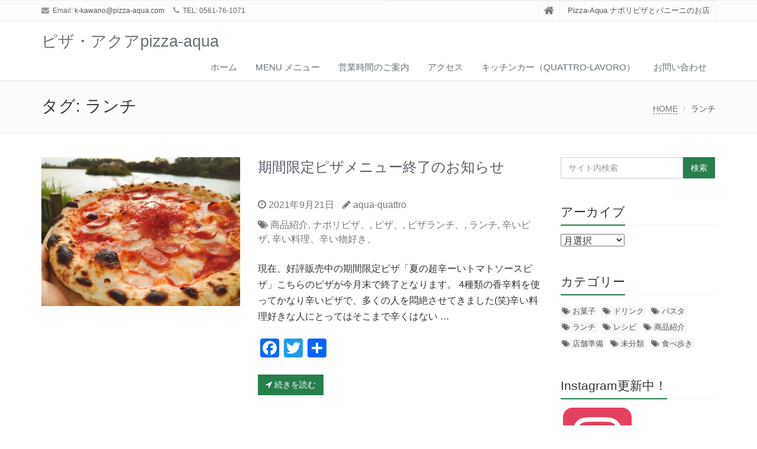

--- FILE ---
content_type: text/html; charset=UTF-8
request_url: https://pizza-aqua.com/tag/%E3%83%A9%E3%83%B3%E3%83%81/
body_size: 14272
content:
<!DOCTYPE html>
<html lang="ja">

<head>

<meta charset="UTF-8">
<meta name="viewport" content="width=device-width, initial-scale=1">

<title>ランチ &#8211; ピザ・アクアpizza-aqua</title>
<meta name='robots' content='max-image-preview:large' />
<link rel='dns-prefetch' href='//static.addtoany.com' />
<link rel='dns-prefetch' href='//www.googletagmanager.com' />
<link rel='dns-prefetch' href='//pagead2.googlesyndication.com' />
<link rel="alternate" type="application/rss+xml" title="ピザ・アクアpizza-aqua &raquo; フィード" href="https://pizza-aqua.com/feed/" />
<link rel="alternate" type="application/rss+xml" title="ピザ・アクアpizza-aqua &raquo; コメントフィード" href="https://pizza-aqua.com/comments/feed/" />
<link rel="alternate" type="application/rss+xml" title="ピザ・アクアpizza-aqua &raquo; ランチ タグのフィード" href="https://pizza-aqua.com/tag/%e3%83%a9%e3%83%b3%e3%83%81/feed/" />
<style id='wp-img-auto-sizes-contain-inline-css' type='text/css'>
img:is([sizes=auto i],[sizes^="auto," i]){contain-intrinsic-size:3000px 1500px}
/*# sourceURL=wp-img-auto-sizes-contain-inline-css */
</style>
<style id='wp-emoji-styles-inline-css' type='text/css'>

	img.wp-smiley, img.emoji {
		display: inline !important;
		border: none !important;
		box-shadow: none !important;
		height: 1em !important;
		width: 1em !important;
		margin: 0 0.07em !important;
		vertical-align: -0.1em !important;
		background: none !important;
		padding: 0 !important;
	}
/*# sourceURL=wp-emoji-styles-inline-css */
</style>
<style id='wp-block-library-inline-css' type='text/css'>
:root{--wp-block-synced-color:#7a00df;--wp-block-synced-color--rgb:122,0,223;--wp-bound-block-color:var(--wp-block-synced-color);--wp-editor-canvas-background:#ddd;--wp-admin-theme-color:#007cba;--wp-admin-theme-color--rgb:0,124,186;--wp-admin-theme-color-darker-10:#006ba1;--wp-admin-theme-color-darker-10--rgb:0,107,160.5;--wp-admin-theme-color-darker-20:#005a87;--wp-admin-theme-color-darker-20--rgb:0,90,135;--wp-admin-border-width-focus:2px}@media (min-resolution:192dpi){:root{--wp-admin-border-width-focus:1.5px}}.wp-element-button{cursor:pointer}:root .has-very-light-gray-background-color{background-color:#eee}:root .has-very-dark-gray-background-color{background-color:#313131}:root .has-very-light-gray-color{color:#eee}:root .has-very-dark-gray-color{color:#313131}:root .has-vivid-green-cyan-to-vivid-cyan-blue-gradient-background{background:linear-gradient(135deg,#00d084,#0693e3)}:root .has-purple-crush-gradient-background{background:linear-gradient(135deg,#34e2e4,#4721fb 50%,#ab1dfe)}:root .has-hazy-dawn-gradient-background{background:linear-gradient(135deg,#faaca8,#dad0ec)}:root .has-subdued-olive-gradient-background{background:linear-gradient(135deg,#fafae1,#67a671)}:root .has-atomic-cream-gradient-background{background:linear-gradient(135deg,#fdd79a,#004a59)}:root .has-nightshade-gradient-background{background:linear-gradient(135deg,#330968,#31cdcf)}:root .has-midnight-gradient-background{background:linear-gradient(135deg,#020381,#2874fc)}:root{--wp--preset--font-size--normal:16px;--wp--preset--font-size--huge:42px}.has-regular-font-size{font-size:1em}.has-larger-font-size{font-size:2.625em}.has-normal-font-size{font-size:var(--wp--preset--font-size--normal)}.has-huge-font-size{font-size:var(--wp--preset--font-size--huge)}.has-text-align-center{text-align:center}.has-text-align-left{text-align:left}.has-text-align-right{text-align:right}.has-fit-text{white-space:nowrap!important}#end-resizable-editor-section{display:none}.aligncenter{clear:both}.items-justified-left{justify-content:flex-start}.items-justified-center{justify-content:center}.items-justified-right{justify-content:flex-end}.items-justified-space-between{justify-content:space-between}.screen-reader-text{border:0;clip-path:inset(50%);height:1px;margin:-1px;overflow:hidden;padding:0;position:absolute;width:1px;word-wrap:normal!important}.screen-reader-text:focus{background-color:#ddd;clip-path:none;color:#444;display:block;font-size:1em;height:auto;left:5px;line-height:normal;padding:15px 23px 14px;text-decoration:none;top:5px;width:auto;z-index:100000}html :where(.has-border-color){border-style:solid}html :where([style*=border-top-color]){border-top-style:solid}html :where([style*=border-right-color]){border-right-style:solid}html :where([style*=border-bottom-color]){border-bottom-style:solid}html :where([style*=border-left-color]){border-left-style:solid}html :where([style*=border-width]){border-style:solid}html :where([style*=border-top-width]){border-top-style:solid}html :where([style*=border-right-width]){border-right-style:solid}html :where([style*=border-bottom-width]){border-bottom-style:solid}html :where([style*=border-left-width]){border-left-style:solid}html :where(img[class*=wp-image-]){height:auto;max-width:100%}:where(figure){margin:0 0 1em}html :where(.is-position-sticky){--wp-admin--admin-bar--position-offset:var(--wp-admin--admin-bar--height,0px)}@media screen and (max-width:600px){html :where(.is-position-sticky){--wp-admin--admin-bar--position-offset:0px}}

/*# sourceURL=wp-block-library-inline-css */
</style><style id='wp-block-buttons-inline-css' type='text/css'>
.wp-block-buttons{box-sizing:border-box}.wp-block-buttons.is-vertical{flex-direction:column}.wp-block-buttons.is-vertical>.wp-block-button:last-child{margin-bottom:0}.wp-block-buttons>.wp-block-button{display:inline-block;margin:0}.wp-block-buttons.is-content-justification-left{justify-content:flex-start}.wp-block-buttons.is-content-justification-left.is-vertical{align-items:flex-start}.wp-block-buttons.is-content-justification-center{justify-content:center}.wp-block-buttons.is-content-justification-center.is-vertical{align-items:center}.wp-block-buttons.is-content-justification-right{justify-content:flex-end}.wp-block-buttons.is-content-justification-right.is-vertical{align-items:flex-end}.wp-block-buttons.is-content-justification-space-between{justify-content:space-between}.wp-block-buttons.aligncenter{text-align:center}.wp-block-buttons:not(.is-content-justification-space-between,.is-content-justification-right,.is-content-justification-left,.is-content-justification-center) .wp-block-button.aligncenter{margin-left:auto;margin-right:auto;width:100%}.wp-block-buttons[style*=text-decoration] .wp-block-button,.wp-block-buttons[style*=text-decoration] .wp-block-button__link{text-decoration:inherit}.wp-block-buttons.has-custom-font-size .wp-block-button__link{font-size:inherit}.wp-block-buttons .wp-block-button__link{width:100%}.wp-block-button.aligncenter{text-align:center}
/*# sourceURL=https://pizza-aqua.com/wp-includes/blocks/buttons/style.min.css */
</style>
<style id='wp-block-paragraph-inline-css' type='text/css'>
.is-small-text{font-size:.875em}.is-regular-text{font-size:1em}.is-large-text{font-size:2.25em}.is-larger-text{font-size:3em}.has-drop-cap:not(:focus):first-letter{float:left;font-size:8.4em;font-style:normal;font-weight:100;line-height:.68;margin:.05em .1em 0 0;text-transform:uppercase}body.rtl .has-drop-cap:not(:focus):first-letter{float:none;margin-left:.1em}p.has-drop-cap.has-background{overflow:hidden}:root :where(p.has-background){padding:1.25em 2.375em}:where(p.has-text-color:not(.has-link-color)) a{color:inherit}p.has-text-align-left[style*="writing-mode:vertical-lr"],p.has-text-align-right[style*="writing-mode:vertical-rl"]{rotate:180deg}
/*# sourceURL=https://pizza-aqua.com/wp-includes/blocks/paragraph/style.min.css */
</style>
<style id='global-styles-inline-css' type='text/css'>
:root{--wp--preset--aspect-ratio--square: 1;--wp--preset--aspect-ratio--4-3: 4/3;--wp--preset--aspect-ratio--3-4: 3/4;--wp--preset--aspect-ratio--3-2: 3/2;--wp--preset--aspect-ratio--2-3: 2/3;--wp--preset--aspect-ratio--16-9: 16/9;--wp--preset--aspect-ratio--9-16: 9/16;--wp--preset--color--black: #000000;--wp--preset--color--cyan-bluish-gray: #abb8c3;--wp--preset--color--white: #ffffff;--wp--preset--color--pale-pink: #f78da7;--wp--preset--color--vivid-red: #cf2e2e;--wp--preset--color--luminous-vivid-orange: #ff6900;--wp--preset--color--luminous-vivid-amber: #fcb900;--wp--preset--color--light-green-cyan: #7bdcb5;--wp--preset--color--vivid-green-cyan: #00d084;--wp--preset--color--pale-cyan-blue: #8ed1fc;--wp--preset--color--vivid-cyan-blue: #0693e3;--wp--preset--color--vivid-purple: #9b51e0;--wp--preset--gradient--vivid-cyan-blue-to-vivid-purple: linear-gradient(135deg,rgb(6,147,227) 0%,rgb(155,81,224) 100%);--wp--preset--gradient--light-green-cyan-to-vivid-green-cyan: linear-gradient(135deg,rgb(122,220,180) 0%,rgb(0,208,130) 100%);--wp--preset--gradient--luminous-vivid-amber-to-luminous-vivid-orange: linear-gradient(135deg,rgb(252,185,0) 0%,rgb(255,105,0) 100%);--wp--preset--gradient--luminous-vivid-orange-to-vivid-red: linear-gradient(135deg,rgb(255,105,0) 0%,rgb(207,46,46) 100%);--wp--preset--gradient--very-light-gray-to-cyan-bluish-gray: linear-gradient(135deg,rgb(238,238,238) 0%,rgb(169,184,195) 100%);--wp--preset--gradient--cool-to-warm-spectrum: linear-gradient(135deg,rgb(74,234,220) 0%,rgb(151,120,209) 20%,rgb(207,42,186) 40%,rgb(238,44,130) 60%,rgb(251,105,98) 80%,rgb(254,248,76) 100%);--wp--preset--gradient--blush-light-purple: linear-gradient(135deg,rgb(255,206,236) 0%,rgb(152,150,240) 100%);--wp--preset--gradient--blush-bordeaux: linear-gradient(135deg,rgb(254,205,165) 0%,rgb(254,45,45) 50%,rgb(107,0,62) 100%);--wp--preset--gradient--luminous-dusk: linear-gradient(135deg,rgb(255,203,112) 0%,rgb(199,81,192) 50%,rgb(65,88,208) 100%);--wp--preset--gradient--pale-ocean: linear-gradient(135deg,rgb(255,245,203) 0%,rgb(182,227,212) 50%,rgb(51,167,181) 100%);--wp--preset--gradient--electric-grass: linear-gradient(135deg,rgb(202,248,128) 0%,rgb(113,206,126) 100%);--wp--preset--gradient--midnight: linear-gradient(135deg,rgb(2,3,129) 0%,rgb(40,116,252) 100%);--wp--preset--font-size--small: 13px;--wp--preset--font-size--medium: 20px;--wp--preset--font-size--large: 36px;--wp--preset--font-size--x-large: 42px;--wp--preset--spacing--20: 0.44rem;--wp--preset--spacing--30: 0.67rem;--wp--preset--spacing--40: 1rem;--wp--preset--spacing--50: 1.5rem;--wp--preset--spacing--60: 2.25rem;--wp--preset--spacing--70: 3.38rem;--wp--preset--spacing--80: 5.06rem;--wp--preset--shadow--natural: 6px 6px 9px rgba(0, 0, 0, 0.2);--wp--preset--shadow--deep: 12px 12px 50px rgba(0, 0, 0, 0.4);--wp--preset--shadow--sharp: 6px 6px 0px rgba(0, 0, 0, 0.2);--wp--preset--shadow--outlined: 6px 6px 0px -3px rgb(255, 255, 255), 6px 6px rgb(0, 0, 0);--wp--preset--shadow--crisp: 6px 6px 0px rgb(0, 0, 0);}:where(.is-layout-flex){gap: 0.5em;}:where(.is-layout-grid){gap: 0.5em;}body .is-layout-flex{display: flex;}.is-layout-flex{flex-wrap: wrap;align-items: center;}.is-layout-flex > :is(*, div){margin: 0;}body .is-layout-grid{display: grid;}.is-layout-grid > :is(*, div){margin: 0;}:where(.wp-block-columns.is-layout-flex){gap: 2em;}:where(.wp-block-columns.is-layout-grid){gap: 2em;}:where(.wp-block-post-template.is-layout-flex){gap: 1.25em;}:where(.wp-block-post-template.is-layout-grid){gap: 1.25em;}.has-black-color{color: var(--wp--preset--color--black) !important;}.has-cyan-bluish-gray-color{color: var(--wp--preset--color--cyan-bluish-gray) !important;}.has-white-color{color: var(--wp--preset--color--white) !important;}.has-pale-pink-color{color: var(--wp--preset--color--pale-pink) !important;}.has-vivid-red-color{color: var(--wp--preset--color--vivid-red) !important;}.has-luminous-vivid-orange-color{color: var(--wp--preset--color--luminous-vivid-orange) !important;}.has-luminous-vivid-amber-color{color: var(--wp--preset--color--luminous-vivid-amber) !important;}.has-light-green-cyan-color{color: var(--wp--preset--color--light-green-cyan) !important;}.has-vivid-green-cyan-color{color: var(--wp--preset--color--vivid-green-cyan) !important;}.has-pale-cyan-blue-color{color: var(--wp--preset--color--pale-cyan-blue) !important;}.has-vivid-cyan-blue-color{color: var(--wp--preset--color--vivid-cyan-blue) !important;}.has-vivid-purple-color{color: var(--wp--preset--color--vivid-purple) !important;}.has-black-background-color{background-color: var(--wp--preset--color--black) !important;}.has-cyan-bluish-gray-background-color{background-color: var(--wp--preset--color--cyan-bluish-gray) !important;}.has-white-background-color{background-color: var(--wp--preset--color--white) !important;}.has-pale-pink-background-color{background-color: var(--wp--preset--color--pale-pink) !important;}.has-vivid-red-background-color{background-color: var(--wp--preset--color--vivid-red) !important;}.has-luminous-vivid-orange-background-color{background-color: var(--wp--preset--color--luminous-vivid-orange) !important;}.has-luminous-vivid-amber-background-color{background-color: var(--wp--preset--color--luminous-vivid-amber) !important;}.has-light-green-cyan-background-color{background-color: var(--wp--preset--color--light-green-cyan) !important;}.has-vivid-green-cyan-background-color{background-color: var(--wp--preset--color--vivid-green-cyan) !important;}.has-pale-cyan-blue-background-color{background-color: var(--wp--preset--color--pale-cyan-blue) !important;}.has-vivid-cyan-blue-background-color{background-color: var(--wp--preset--color--vivid-cyan-blue) !important;}.has-vivid-purple-background-color{background-color: var(--wp--preset--color--vivid-purple) !important;}.has-black-border-color{border-color: var(--wp--preset--color--black) !important;}.has-cyan-bluish-gray-border-color{border-color: var(--wp--preset--color--cyan-bluish-gray) !important;}.has-white-border-color{border-color: var(--wp--preset--color--white) !important;}.has-pale-pink-border-color{border-color: var(--wp--preset--color--pale-pink) !important;}.has-vivid-red-border-color{border-color: var(--wp--preset--color--vivid-red) !important;}.has-luminous-vivid-orange-border-color{border-color: var(--wp--preset--color--luminous-vivid-orange) !important;}.has-luminous-vivid-amber-border-color{border-color: var(--wp--preset--color--luminous-vivid-amber) !important;}.has-light-green-cyan-border-color{border-color: var(--wp--preset--color--light-green-cyan) !important;}.has-vivid-green-cyan-border-color{border-color: var(--wp--preset--color--vivid-green-cyan) !important;}.has-pale-cyan-blue-border-color{border-color: var(--wp--preset--color--pale-cyan-blue) !important;}.has-vivid-cyan-blue-border-color{border-color: var(--wp--preset--color--vivid-cyan-blue) !important;}.has-vivid-purple-border-color{border-color: var(--wp--preset--color--vivid-purple) !important;}.has-vivid-cyan-blue-to-vivid-purple-gradient-background{background: var(--wp--preset--gradient--vivid-cyan-blue-to-vivid-purple) !important;}.has-light-green-cyan-to-vivid-green-cyan-gradient-background{background: var(--wp--preset--gradient--light-green-cyan-to-vivid-green-cyan) !important;}.has-luminous-vivid-amber-to-luminous-vivid-orange-gradient-background{background: var(--wp--preset--gradient--luminous-vivid-amber-to-luminous-vivid-orange) !important;}.has-luminous-vivid-orange-to-vivid-red-gradient-background{background: var(--wp--preset--gradient--luminous-vivid-orange-to-vivid-red) !important;}.has-very-light-gray-to-cyan-bluish-gray-gradient-background{background: var(--wp--preset--gradient--very-light-gray-to-cyan-bluish-gray) !important;}.has-cool-to-warm-spectrum-gradient-background{background: var(--wp--preset--gradient--cool-to-warm-spectrum) !important;}.has-blush-light-purple-gradient-background{background: var(--wp--preset--gradient--blush-light-purple) !important;}.has-blush-bordeaux-gradient-background{background: var(--wp--preset--gradient--blush-bordeaux) !important;}.has-luminous-dusk-gradient-background{background: var(--wp--preset--gradient--luminous-dusk) !important;}.has-pale-ocean-gradient-background{background: var(--wp--preset--gradient--pale-ocean) !important;}.has-electric-grass-gradient-background{background: var(--wp--preset--gradient--electric-grass) !important;}.has-midnight-gradient-background{background: var(--wp--preset--gradient--midnight) !important;}.has-small-font-size{font-size: var(--wp--preset--font-size--small) !important;}.has-medium-font-size{font-size: var(--wp--preset--font-size--medium) !important;}.has-large-font-size{font-size: var(--wp--preset--font-size--large) !important;}.has-x-large-font-size{font-size: var(--wp--preset--font-size--x-large) !important;}
/*# sourceURL=global-styles-inline-css */
</style>

<style id='classic-theme-styles-inline-css' type='text/css'>
/*! This file is auto-generated */
.wp-block-button__link{color:#fff;background-color:#32373c;border-radius:9999px;box-shadow:none;text-decoration:none;padding:calc(.667em + 2px) calc(1.333em + 2px);font-size:1.125em}.wp-block-file__button{background:#32373c;color:#fff;text-decoration:none}
/*# sourceURL=/wp-includes/css/classic-themes.min.css */
</style>
<link rel='stylesheet' id='contact-form-7-css' href='https://pizza-aqua.com/wp-content/plugins/contact-form-7/includes/css/styles.css?ver=6.1.4' type='text/css' media='all' />
<link rel='stylesheet' id='bootstrap-css' href='https://pizza-aqua.com/wp-content/themes/saitama/assets/plugins/bootstrap/css/bootstrap.min.css?ver=6.9' type='text/css' media='all' />
<link rel='stylesheet' id='assets-style-css' href='https://pizza-aqua.com/wp-content/themes/saitama/assets/css/style.css?ver=6.9' type='text/css' media='all' />
<link rel='stylesheet' id='line-icons-css' href='https://pizza-aqua.com/wp-content/themes/saitama/assets/plugins/line-icons/line-icons.css?ver=6.9' type='text/css' media='all' />
<link rel='stylesheet' id='font-awesome-css' href='https://pizza-aqua.com/wp-content/themes/saitama/assets/plugins/font-awesome/css/font-awesome.min.css?ver=6.9' type='text/css' media='all' />
<link rel='stylesheet' id='brand-buttons-css' href='https://pizza-aqua.com/wp-content/themes/saitama/assets/css/plugins/brand-buttons/brand-buttons.css?ver=6.9' type='text/css' media='all' />
<link rel='stylesheet' id='brand-buttons-inversed-css' href='https://pizza-aqua.com/wp-content/themes/saitama/assets/css/plugins/brand-buttons/brand-buttons-inversed.css?ver=6.9' type='text/css' media='all' />
<link rel='stylesheet' id='blog_magazin-css' href='https://pizza-aqua.com/wp-content/themes/saitama/assets/css/pages/blog_magazine.css?ver=6.9' type='text/css' media='all' />
<link rel='stylesheet' id='blog-style-css' href='https://pizza-aqua.com/wp-content/themes/saitama/assets/css/pages/blog.css?ver=6.9' type='text/css' media='all' />
<link rel='stylesheet' id='page-404-css' href='https://pizza-aqua.com/wp-content/themes/saitama/assets/css/pages/page_404_error.css?ver=6.9' type='text/css' media='all' />
<link rel='stylesheet' id='timeline1-css' href='https://pizza-aqua.com/wp-content/themes/saitama/assets/css/pages/feature_timeline1.css?ver=6.9' type='text/css' media='all' />
<link rel='stylesheet' id='timeline2-css' href='https://pizza-aqua.com/wp-content/themes/saitama/assets/css/pages/feature_timeline2.css?ver=6.9' type='text/css' media='all' />
<link rel='stylesheet' id='saitama-style-css' href='https://pizza-aqua.com/wp-content/themes/saitama/style.css?ver=6.9' type='text/css' media='all' />
<link rel='stylesheet' id='addtoany-css' href='https://pizza-aqua.com/wp-content/plugins/add-to-any/addtoany.min.css?ver=1.16' type='text/css' media='all' />
<script type="text/javascript" id="addtoany-core-js-before">
/* <![CDATA[ */
window.a2a_config=window.a2a_config||{};a2a_config.callbacks=[];a2a_config.overlays=[];a2a_config.templates={};a2a_localize = {
	Share: "共有",
	Save: "ブックマーク",
	Subscribe: "購読",
	Email: "メール",
	Bookmark: "ブックマーク",
	ShowAll: "すべて表示する",
	ShowLess: "小さく表示する",
	FindServices: "サービスを探す",
	FindAnyServiceToAddTo: "追加するサービスを今すぐ探す",
	PoweredBy: "Powered by",
	ShareViaEmail: "メールでシェアする",
	SubscribeViaEmail: "メールで購読する",
	BookmarkInYourBrowser: "ブラウザにブックマーク",
	BookmarkInstructions: "このページをブックマークするには、 Ctrl+D または \u2318+D を押下。",
	AddToYourFavorites: "お気に入りに追加",
	SendFromWebOrProgram: "任意のメールアドレスまたはメールプログラムから送信",
	EmailProgram: "メールプログラム",
	More: "詳細&#8230;",
	ThanksForSharing: "共有ありがとうございます !",
	ThanksForFollowing: "フォローありがとうございます !"
};


//# sourceURL=addtoany-core-js-before
/* ]]> */
</script>
<script type="text/javascript" defer src="https://static.addtoany.com/menu/page.js" id="addtoany-core-js"></script>
<script type="text/javascript" src="https://pizza-aqua.com/wp-includes/js/jquery/jquery.min.js?ver=3.7.1" id="jquery-core-js"></script>
<script type="text/javascript" src="https://pizza-aqua.com/wp-includes/js/jquery/jquery-migrate.min.js?ver=3.4.1" id="jquery-migrate-js"></script>
<script type="text/javascript" defer src="https://pizza-aqua.com/wp-content/plugins/add-to-any/addtoany.min.js?ver=1.1" id="addtoany-jquery-js"></script>
<link rel="https://api.w.org/" href="https://pizza-aqua.com/wp-json/" /><link rel="alternate" title="JSON" type="application/json" href="https://pizza-aqua.com/wp-json/wp/v2/tags/20" /><link rel="EditURI" type="application/rsd+xml" title="RSD" href="https://pizza-aqua.com/xmlrpc.php?rsd" />
<meta name="generator" content="WordPress 6.9" />
<meta name="keywords" content="ピザ、ナポリピザ、長久手、ランチ、愛知医科大学病院、ペレット、バイオマスエネルギー、パニーニ、モーニング、安いピザ、ピザテイクアウト、,辛いピザ、辛い料理、辛い物好き" />
<meta name="description" content="長久手市にあるナポリピザ店「ピザ　アクア」（Pizza-Aqua)です。
" />
<meta name="generator" content="Site Kit by Google 1.170.0" /><style type="text/css">
a,
a:focus,
a:hover,
a:active,
.blog h2 a:hover,
.blog li a:hover,
.header-v1 .topbar-v1 .top-v1-data li a:hover i,
.header-v1 .navbar-default .navbar-nav>.active>a,
.header-v1 .navbar-default .navbar-nav>li>a:hover,
.header-v1 .navbar-default .navbar-nav>li>a:focus,
.header .navbar-default .navbar-nav>.open>a,
.header .navbar-default .navbar-nav>.open>a:hover,
.header .navbar-default .navbar-nav>.open>a:focus,
.carousel-arrow a.carousel-control:hover,
.breadcrumb li.active,
.breadcrumb li a:hover,
.magazine-page h3 a:hover,
.post-comment h3,
.blog-item .media h3,
.blog-item .media h4.media-heading span a,
.timeline-v1>li>.timeline-badge i:hover,
.footer a,
.copyright a,
.footer a:hover,
.copyright a:hover,
.header-v1 .navbar-default .navbar-nav>li>a:hover {
  color: #277f4d;
}

.header-v1 .navbar-default .navbar-nav>li>a:hover,
.header-v1 .navbar-default .navbar-nav>li>a:focus {
  color: #277f4d;
  border-bottom-color: #277f4d;
}

.header-v1 .dropdown-menu {
  border-color: #277f4d;
  border-top: 2px solid #277f4d;
}

.headline h2,
.headline h3,
.headline h4 {
  border-bottom: 2px solid #277f4d;
}

.header .navbar-default .navbar-nav>.active>a {
  border-color: #277f4d;
}

.pagination>.active>a,
.pagination>.active>span,
.pagination>.active>a:hover,
.pagination>.active>span:hover,
.pagination>.active>a:focus,
.pagination>.active>span:focus {
  background-color: #277f4d;
  border-color: #277f4d;
}

.header-v1 .navbar-toggle,
.header-v1 .navbar-default .navbar-toggle:hover,

#topcontrol:hover,
ul.blog-tags a:hover,
.blog-post-tags ul.blog-tags a:hover,
.timeline-v2>li .cbp_tmicon {
  background: #277f4d;

}

.btn-u,
.btn-u:hover,
.btn-u:focus,
.btn-u:active,
.btn-u.active,
.open .dropdown-toggle.btn-u {
  background: #277f4d;
  color: #fff;

}

.blog h2:not(.topictitle),
.header-v1 .navbar-default .navbar-nav>li.active>a,
.header-v1 .navbar-default .navbar-nav>li.active>a:hover,
.header-v1 .navbar-default .navbar-nav>li.active>a:focus {
  background-color: #277f4d;
}

.widget-area ul:not(.blog-tags) li:not(.list-group-item):before,
.blog h5 {
  border-color: #277f4d;
}


.btn-u:hover,
.btn-u:focus,
.btn-u:active,
.btn-u.active,
.open .dropdown-toggle.btn-u {
  background: #003017;
  color: #fff;
}

.pagination li a:hover {
  background: #003017;
  border-color: #003017;
}

.header-v1 .navbar-toggle:hover,
.header-v1 .navbar-toggle:focus {
  background: #003017 !important;
}

</style>

<!-- Site Kit が追加した Google AdSense メタタグ -->
<meta name="google-adsense-platform-account" content="ca-host-pub-2644536267352236">
<meta name="google-adsense-platform-domain" content="sitekit.withgoogle.com">
<!-- Site Kit が追加した End Google AdSense メタタグ -->

<!-- Google AdSense スニペット (Site Kit が追加) -->
<script type="text/javascript" async="async" src="https://pagead2.googlesyndication.com/pagead/js/adsbygoogle.js?client=ca-pub-4095647331774959&amp;host=ca-host-pub-2644536267352236" crossorigin="anonymous"></script>

<!-- (ここまで) Google AdSense スニペット (Site Kit が追加) -->
<!-- Global site tag (gtag.js) - Google Analytics -->
<script async src="https://www.googletagmanager.com/gtag/js?id=UA-191473095-1"></script>
<script>
  window.dataLayer = window.dataLayer || [];
  function gtag(){dataLayer.push(arguments);}
  gtag('js', new Date());

  gtag('config', 'UA-191473095-1');
</script>
</head>

<body class="archive tag tag-20 wp-theme-saitama" id="cc-">
<div class="wrapper">

	<div class="header header-v1 header-sticky">
		<div class="topbar-v1">
			<div class="container">
				<div class="row">

					<div class="col-md-6">
						<ul class="list-inline top-v1-contacts"><li><i class="fa fa-envelope"></i> Email: <a href="mailto:k-kawano@pizza-aqua.com">k-kawano@pizza-aqua.com</a></li><li><i class="fa fa-phone"></i> TEL: 0561-76-1071</li></ul>					</div>

					<div class="col-md-6">
						<ul class="list-inline top-v1-data">
							<li><a href="https://pizza-aqua.com"><i class="fa fa-home"></i></a></li>
														<li>Pizza-Aqua ナポリピザとパニーニのお店</li>
													</ul>
					</div>

				</div><!-- .row -->
			</div><!-- .container -->
		</div><!-- .topbar-v1 -->

		<div class="navbar navbar-default mega-menu" role="navigation">
			<div class="container">
				<div class="navbar-header">
					<button type="button" class="navbar-toggle cc-keyColor" data-toggle="collapse" data-target=".navbar-responsive-collapse">
						<span class="sr-only">Toggle navigation</span>
						<span class="fa fa-bars"></span>
					</button>
					<a href="https://pizza-aqua.com" rel="home">
											<span id="title-header">ピザ・アクアpizza-aqua</span>
										</a>
				</div><!-- .navbar-header -->

				<div class="collapse navbar-collapse navbar-responsive-collapse"><ul id="menu-%e3%83%a1%e3%82%a4%e3%83%b3%e3%83%a1%e3%83%8b%e3%83%a5%e3%83%bc" class="nav navbar-nav"><li class=""><a href="https://pizza-aqua.com/">ホーム</a></li>
<li class=""><a href="https://pizza-aqua.com/2020/10/16/menu/">menu メニュー</a></li>
<li class=""><a href="https://pizza-aqua.com/pizza-aqua/">営業時間のご案内</a></li>
<li class=""><a href="https://pizza-aqua.com/access/">アクセス</a></li>
<li class=""><a href="https://pizza-aqua.com/kitchencarquattro-lavoro/">キッチンカー（Quattro-Lavoro）</a></li>
<li class=""><a href="https://pizza-aqua.com/contact/">お問い合わせ</a></li>
</ul></div>
			</div><!-- .container -->
		</div><!-- .navbar .navbar-default .mega-menu -->

	</div><!-- .header -->
	<div class="breadcrumbs"><div class="container"><h1 class="pull-left">タグ: <span>ランチ</span></h1><ul class="pull-right breadcrumb">
	<li class="level-1 top"><a href="https://pizza-aqua.com/">HOME</a></li>
	<li class="level-2 sub tail current">ランチ</li>
</ul>
</div></div>
	<div class="container content">
		<div class="row blog-page">
			<div class="col-md-9 md-margin-bottom-40">

							
					<div class="row blog blog-medium margin-bottom-40">
						<div class="col-md-5">
							<a href="https://pizza-aqua.com/2021/09/21/pizza-hot/"><img width="800" height="600" src="https://pizza-aqua.com/wp-content/uploads/2021/09/IMG_20210917_071850_511-800x600.webp" class="img-responsive wp-post-image" alt="" decoding="async" fetchpriority="high" srcset="https://pizza-aqua.com/wp-content/uploads/2021/09/IMG_20210917_071850_511-800x600.webp 800w, https://pizza-aqua.com/wp-content/uploads/2021/09/IMG_20210917_071850_511-300x225.webp 300w, https://pizza-aqua.com/wp-content/uploads/2021/09/IMG_20210917_071850_511-1024x768.webp 1024w, https://pizza-aqua.com/wp-content/uploads/2021/09/IMG_20210917_071850_511-768x576.webp 768w, https://pizza-aqua.com/wp-content/uploads/2021/09/IMG_20210917_071850_511-1536x1152.webp 1536w, https://pizza-aqua.com/wp-content/uploads/2021/09/IMG_20210917_071850_511-2048x1536.webp 2048w" sizes="(max-width: 800px) 100vw, 800px" /></a>
						</div>

						<div class="col-md-7">
							<h2 class="topictitle"><a href="https://pizza-aqua.com/2021/09/21/pizza-hot/">期間限定ピザメニュー終了のお知らせ</a></h2>
							<ul class="list-unstyled list-inline blog-info">
								<li><i class="fa fa-clock-o"></i> 2021年9月21日</li>
								<li><i class="fa fa-pencil"></i> <a href="https://pizza-aqua.com/author/aqua-quattro/" title="aqua-quattro の投稿" rel="author">aqua-quattro</a></li>
							</ul>
							<ul class="list-unstyled list-inline blog-info">
								<li><i class="fa fa-tags"></i> <a href="https://pizza-aqua.com/category/%e5%95%86%e5%93%81%e7%b4%b9%e4%bb%8b/" rel="category tag">商品紹介</a>, <a href="https://pizza-aqua.com/tag/%e3%83%8a%e3%83%9d%e3%83%aa%e3%83%94%e3%82%b6%e3%80%81/" rel="tag">ナポリピザ、</a>, <a href="https://pizza-aqua.com/tag/%e3%83%94%e3%82%b6%e3%80%81/" rel="tag">ピザ、</a>, <a href="https://pizza-aqua.com/tag/%e3%83%94%e3%82%b6%e3%83%a9%e3%83%b3%e3%83%81%e3%80%81/" rel="tag">ピザランチ、</a>, <a href="https://pizza-aqua.com/tag/%e3%83%a9%e3%83%b3%e3%83%81/" rel="tag">ランチ</a>, <a href="https://pizza-aqua.com/tag/%e8%be%9b%e3%81%84%e3%83%94%e3%82%b6/" rel="tag">辛いピザ</a>, <a href="https://pizza-aqua.com/tag/%e8%be%9b%e3%81%84%e6%96%99%e7%90%86%e3%80%81%e8%be%9b%e3%81%84%e7%89%a9%e5%a5%bd%e3%81%8d%e3%80%81/" rel="tag">辛い料理、辛い物好き、</a></li>
							</ul>

							<p>現在、好評販売中の期間限定ピザ「夏の超辛ーいトマトソースピザ」こちらのピザが今月末で終了となります。 4種類の香辛料を使ってかなり辛いピザで、多くの人を悶絶させてきました(笑)辛い料理好きな人にとってはそこまで辛くはない &#8230;</p>
<div class="addtoany_share_save_container addtoany_content addtoany_content_bottom"><div class="a2a_kit a2a_kit_size_32 addtoany_list" data-a2a-url="https://pizza-aqua.com/2021/09/21/pizza-hot/" data-a2a-title="期間限定ピザメニュー終了のお知らせ"><a class="a2a_button_facebook" href="https://www.addtoany.com/add_to/facebook?linkurl=https%3A%2F%2Fpizza-aqua.com%2F2021%2F09%2F21%2Fpizza-hot%2F&amp;linkname=%E6%9C%9F%E9%96%93%E9%99%90%E5%AE%9A%E3%83%94%E3%82%B6%E3%83%A1%E3%83%8B%E3%83%A5%E3%83%BC%E7%B5%82%E4%BA%86%E3%81%AE%E3%81%8A%E7%9F%A5%E3%82%89%E3%81%9B" title="Facebook" rel="nofollow noopener" target="_blank"></a><a class="a2a_button_twitter" href="https://www.addtoany.com/add_to/twitter?linkurl=https%3A%2F%2Fpizza-aqua.com%2F2021%2F09%2F21%2Fpizza-hot%2F&amp;linkname=%E6%9C%9F%E9%96%93%E9%99%90%E5%AE%9A%E3%83%94%E3%82%B6%E3%83%A1%E3%83%8B%E3%83%A5%E3%83%BC%E7%B5%82%E4%BA%86%E3%81%AE%E3%81%8A%E7%9F%A5%E3%82%89%E3%81%9B" title="Twitter" rel="nofollow noopener" target="_blank"></a><a class="a2a_dd addtoany_share_save addtoany_share" href="https://www.addtoany.com/share"></a></div></div>
							<p><a class="btn-u btn-u-smaill" href="https://pizza-aqua.com/2021/09/21/pizza-hot/"><i class="fa fa-location-arrow"></i> 続きを読む</a></p>

						</div>

					</div>
					<hr class="margin-bottom-40">

				
					<div class="row blog blog-medium margin-bottom-40">
						<div class="col-md-5">
							<a href="https://pizza-aqua.com/2021/08/29/lunch8-30/"><img width="800" height="600" src="https://pizza-aqua.com/wp-content/uploads/2021/08/1630202217656-800x600.jpg" class="img-responsive wp-post-image" alt="" decoding="async" srcset="https://pizza-aqua.com/wp-content/uploads/2021/08/1630202217656-800x600.jpg 800w, https://pizza-aqua.com/wp-content/uploads/2021/08/1630202217656-300x225.jpg 300w, https://pizza-aqua.com/wp-content/uploads/2021/08/1630202217656-1024x768.jpg 1024w, https://pizza-aqua.com/wp-content/uploads/2021/08/1630202217656-768x576.jpg 768w, https://pizza-aqua.com/wp-content/uploads/2021/08/1630202217656.jpg 1478w" sizes="(max-width: 800px) 100vw, 800px" /></a>
						</div>

						<div class="col-md-7">
							<h2 class="topictitle"><a href="https://pizza-aqua.com/2021/08/29/lunch8-30/">今週のランチ情報！</a></h2>
							<ul class="list-unstyled list-inline blog-info">
								<li><i class="fa fa-clock-o"></i> 2021年8月29日</li>
								<li><i class="fa fa-pencil"></i> <a href="https://pizza-aqua.com/author/aqua-quattro/" title="aqua-quattro の投稿" rel="author">aqua-quattro</a></li>
							</ul>
							<ul class="list-unstyled list-inline blog-info">
								<li><i class="fa fa-tags"></i> <a href="https://pizza-aqua.com/category/pasta/" rel="category tag">パスタ</a>, <a href="https://pizza-aqua.com/category/%e5%95%86%e5%93%81%e7%b4%b9%e4%bb%8b/" rel="category tag">商品紹介</a>, <a href="https://pizza-aqua.com/tag/%e3%83%8a%e3%83%9d%e3%83%aa%e3%83%94%e3%82%b6%e3%80%81/" rel="tag">ナポリピザ、</a>, <a href="https://pizza-aqua.com/tag/%e3%83%91%e3%82%b9%e3%82%bf/" rel="tag">パスタ</a>, <a href="https://pizza-aqua.com/tag/%e3%83%91%e3%82%b9%e3%82%bf%e3%83%a9%e3%83%b3%e3%83%81/" rel="tag">パスタランチ</a>, <a href="https://pizza-aqua.com/tag/%e3%83%94%e3%82%b6%e3%80%81/" rel="tag">ピザ、</a>, <a href="https://pizza-aqua.com/tag/%e3%83%94%e3%82%b6%e3%83%a9%e3%83%b3%e3%83%81%e3%80%81/" rel="tag">ピザランチ、</a>, <a href="https://pizza-aqua.com/tag/%e3%83%a9%e3%83%b3%e3%83%81/" rel="tag">ランチ</a>, <a href="https://pizza-aqua.com/tag/%e3%83%a9%e3%83%b3%e3%83%81%e3%80%81/" rel="tag">ランチ、</a>, <a href="https://pizza-aqua.com/tag/%e9%95%b7%e4%b9%85%e6%89%8b%e3%83%a9%e3%83%b3%e3%83%81/" rel="tag">長久手ランチ</a></li>
							</ul>

							<p>8月最後の週　8月30日～の【ピザランチ】【パスタランチ】の情報です。ランチは、毎日11時～14時までのタイムサービスです。 ・ ・ ・ 【ピザランチ】　　今週のピザ＋サイドメニュー＋ドリンクの3点セットで700円（税込 &#8230;</p>
<div class="addtoany_share_save_container addtoany_content addtoany_content_bottom"><div class="a2a_kit a2a_kit_size_32 addtoany_list" data-a2a-url="https://pizza-aqua.com/2021/08/29/lunch8-30/" data-a2a-title="今週のランチ情報！"><a class="a2a_button_facebook" href="https://www.addtoany.com/add_to/facebook?linkurl=https%3A%2F%2Fpizza-aqua.com%2F2021%2F08%2F29%2Flunch8-30%2F&amp;linkname=%E4%BB%8A%E9%80%B1%E3%81%AE%E3%83%A9%E3%83%B3%E3%83%81%E6%83%85%E5%A0%B1%EF%BC%81" title="Facebook" rel="nofollow noopener" target="_blank"></a><a class="a2a_button_twitter" href="https://www.addtoany.com/add_to/twitter?linkurl=https%3A%2F%2Fpizza-aqua.com%2F2021%2F08%2F29%2Flunch8-30%2F&amp;linkname=%E4%BB%8A%E9%80%B1%E3%81%AE%E3%83%A9%E3%83%B3%E3%83%81%E6%83%85%E5%A0%B1%EF%BC%81" title="Twitter" rel="nofollow noopener" target="_blank"></a><a class="a2a_dd addtoany_share_save addtoany_share" href="https://www.addtoany.com/share"></a></div></div>
							<p><a class="btn-u btn-u-smaill" href="https://pizza-aqua.com/2021/08/29/lunch8-30/"><i class="fa fa-location-arrow"></i> 続きを読む</a></p>

						</div>

					</div>
					<hr class="margin-bottom-40">

				
					<div class="row blog blog-medium margin-bottom-40">
						<div class="col-md-5">
							<a href="https://pizza-aqua.com/2021/08/23/pizzalunch8-23/"><img width="800" height="600" src="https://pizza-aqua.com/wp-content/uploads/2021/08/1629522907380-800x600.jpg" class="img-responsive wp-post-image" alt="" decoding="async" srcset="https://pizza-aqua.com/wp-content/uploads/2021/08/1629522907380-800x600.jpg 800w, https://pizza-aqua.com/wp-content/uploads/2021/08/1629522907380-300x225.jpg 300w, https://pizza-aqua.com/wp-content/uploads/2021/08/1629522907380-1024x768.jpg 1024w, https://pizza-aqua.com/wp-content/uploads/2021/08/1629522907380-768x576.jpg 768w, https://pizza-aqua.com/wp-content/uploads/2021/08/1629522907380.jpg 1478w" sizes="(max-width: 800px) 100vw, 800px" /></a>
						</div>

						<div class="col-md-7">
							<h2 class="topictitle"><a href="https://pizza-aqua.com/2021/08/23/pizzalunch8-23/">今週のピザランチ8/23～</a></h2>
							<ul class="list-unstyled list-inline blog-info">
								<li><i class="fa fa-clock-o"></i> 2021年8月23日</li>
								<li><i class="fa fa-pencil"></i> <a href="https://pizza-aqua.com/author/aqua-quattro/" title="aqua-quattro の投稿" rel="author">aqua-quattro</a></li>
							</ul>
							<ul class="list-unstyled list-inline blog-info">
								<li><i class="fa fa-tags"></i> <a href="https://pizza-aqua.com/category/%e5%95%86%e5%93%81%e7%b4%b9%e4%bb%8b/" rel="category tag">商品紹介</a>, <a href="https://pizza-aqua.com/tag/%e3%83%8a%e3%83%9d%e3%83%aa%e3%83%94%e3%82%b6/" rel="tag">ナポリピザ</a>, <a href="https://pizza-aqua.com/tag/%e3%83%94%e3%82%b6%e3%80%81/" rel="tag">ピザ、</a>, <a href="https://pizza-aqua.com/tag/%e3%83%94%e3%82%b6%e3%83%a9%e3%83%b3%e3%83%81%e3%80%81/" rel="tag">ピザランチ、</a>, <a href="https://pizza-aqua.com/tag/%e3%83%a9%e3%83%b3%e3%83%81/" rel="tag">ランチ</a>, <a href="https://pizza-aqua.com/tag/%e9%95%b7%e4%b9%85%e6%89%8b%e3%83%a9%e3%83%b3%e3%83%81/" rel="tag">長久手ランチ</a></li>
							</ul>

							<p>先日、当店のピザ窯のメンテナンスを行いました。オープンしてから、毎日の清掃作業は欠かさずやってきましたが、ここまで大きなメンテナンスはしてこなかったので、心配でしたが、これで一安心です。 このペレットピザ窯が故障してしま &#8230;</p>
<div class="addtoany_share_save_container addtoany_content addtoany_content_bottom"><div class="a2a_kit a2a_kit_size_32 addtoany_list" data-a2a-url="https://pizza-aqua.com/2021/08/23/pizzalunch8-23/" data-a2a-title="今週のピザランチ8/23～"><a class="a2a_button_facebook" href="https://www.addtoany.com/add_to/facebook?linkurl=https%3A%2F%2Fpizza-aqua.com%2F2021%2F08%2F23%2Fpizzalunch8-23%2F&amp;linkname=%E4%BB%8A%E9%80%B1%E3%81%AE%E3%83%94%E3%82%B6%E3%83%A9%E3%83%B3%E3%83%818%2F23%EF%BD%9E" title="Facebook" rel="nofollow noopener" target="_blank"></a><a class="a2a_button_twitter" href="https://www.addtoany.com/add_to/twitter?linkurl=https%3A%2F%2Fpizza-aqua.com%2F2021%2F08%2F23%2Fpizzalunch8-23%2F&amp;linkname=%E4%BB%8A%E9%80%B1%E3%81%AE%E3%83%94%E3%82%B6%E3%83%A9%E3%83%B3%E3%83%818%2F23%EF%BD%9E" title="Twitter" rel="nofollow noopener" target="_blank"></a><a class="a2a_dd addtoany_share_save addtoany_share" href="https://www.addtoany.com/share"></a></div></div>
							<p><a class="btn-u btn-u-smaill" href="https://pizza-aqua.com/2021/08/23/pizzalunch8-23/"><i class="fa fa-location-arrow"></i> 続きを読む</a></p>

						</div>

					</div>
					<hr class="margin-bottom-40">

				
				<div class="text-center">
					<ul class="pagination">
	<li class="active"><a href="#">1</a></li>
	<li class="after delta-1"><a href="https://pizza-aqua.com/tag/%E3%83%A9%E3%83%B3%E3%83%81/page/2/">2</a></li>
	<li class="after delta-2"><a href="https://pizza-aqua.com/tag/%E3%83%A9%E3%83%B3%E3%83%81/page/3/">3</a></li>
	<li class="after delta-3"><a href="https://pizza-aqua.com/tag/%E3%83%A9%E3%83%B3%E3%83%81/page/4/">4</a></li>
	<li class="after delta-4"><a href="https://pizza-aqua.com/tag/%E3%83%A9%E3%83%B3%E3%83%81/page/5/">5</a></li>
	<li class="after delta-5"><a href="https://pizza-aqua.com/tag/%E3%83%A9%E3%83%B3%E3%83%81/page/6/">6</a></li>
	<li class="after delta-6 tail"><a href="https://pizza-aqua.com/tag/%E3%83%A9%E3%83%B3%E3%83%81/page/7/">7</a></li>
	<li class="next"><a href="https://pizza-aqua.com/tag/%E3%83%A9%E3%83%B3%E3%83%81/page/2/">&gt;</a></li>
	<li class="last"><a href="https://pizza-aqua.com/tag/%E3%83%A9%E3%83%B3%E3%83%81/page/7/">&raquo;</a></li>
</ul>
				</div>

			
			</div>

			
<div class="col-md-3 magazine-page">
			<div id="secondary" class="widget-area" role="complementary">
			<div class="margin-bottom-40"><div class="input-group margin-bottom-30"><form method="get" action="https://pizza-aqua.com"><input type="text" name="s" class="form-control" placeholder="サイト内検索" value=""><span class="input-group-btn"><input type="submit" class="btn-u" value="検索" /></span></form></div></div><div class="margin-bottom-40"><div class="headline headline-md"><h2>アーカイブ</h2></div>				<label class="screen-reader-text" for="archives-dropdown-3">アーカイブ</label>
				<select id="archives-dropdown-3" name="archive-dropdown" onchange='document.location.href=this.options[this.selectedIndex].value;'>
					
					<option value="">月選択</option>
						<option value='https://pizza-aqua.com/2026/01/'> 2026年1月 </option>
	<option value='https://pizza-aqua.com/2025/12/'> 2025年12月 </option>
	<option value='https://pizza-aqua.com/2025/11/'> 2025年11月 </option>
	<option value='https://pizza-aqua.com/2025/10/'> 2025年10月 </option>
	<option value='https://pizza-aqua.com/2025/09/'> 2025年9月 </option>
	<option value='https://pizza-aqua.com/2025/08/'> 2025年8月 </option>
	<option value='https://pizza-aqua.com/2025/07/'> 2025年7月 </option>
	<option value='https://pizza-aqua.com/2025/06/'> 2025年6月 </option>
	<option value='https://pizza-aqua.com/2025/05/'> 2025年5月 </option>
	<option value='https://pizza-aqua.com/2025/04/'> 2025年4月 </option>
	<option value='https://pizza-aqua.com/2025/03/'> 2025年3月 </option>
	<option value='https://pizza-aqua.com/2025/02/'> 2025年2月 </option>
	<option value='https://pizza-aqua.com/2025/01/'> 2025年1月 </option>
	<option value='https://pizza-aqua.com/2024/12/'> 2024年12月 </option>
	<option value='https://pizza-aqua.com/2024/11/'> 2024年11月 </option>
	<option value='https://pizza-aqua.com/2024/10/'> 2024年10月 </option>
	<option value='https://pizza-aqua.com/2024/09/'> 2024年9月 </option>
	<option value='https://pizza-aqua.com/2024/08/'> 2024年8月 </option>
	<option value='https://pizza-aqua.com/2024/07/'> 2024年7月 </option>
	<option value='https://pizza-aqua.com/2024/06/'> 2024年6月 </option>
	<option value='https://pizza-aqua.com/2024/05/'> 2024年5月 </option>
	<option value='https://pizza-aqua.com/2024/04/'> 2024年4月 </option>
	<option value='https://pizza-aqua.com/2024/03/'> 2024年3月 </option>
	<option value='https://pizza-aqua.com/2024/02/'> 2024年2月 </option>
	<option value='https://pizza-aqua.com/2024/01/'> 2024年1月 </option>
	<option value='https://pizza-aqua.com/2023/12/'> 2023年12月 </option>
	<option value='https://pizza-aqua.com/2023/11/'> 2023年11月 </option>
	<option value='https://pizza-aqua.com/2023/10/'> 2023年10月 </option>
	<option value='https://pizza-aqua.com/2023/09/'> 2023年9月 </option>
	<option value='https://pizza-aqua.com/2023/08/'> 2023年8月 </option>
	<option value='https://pizza-aqua.com/2023/07/'> 2023年7月 </option>
	<option value='https://pizza-aqua.com/2023/06/'> 2023年6月 </option>
	<option value='https://pizza-aqua.com/2023/05/'> 2023年5月 </option>
	<option value='https://pizza-aqua.com/2023/04/'> 2023年4月 </option>
	<option value='https://pizza-aqua.com/2023/03/'> 2023年3月 </option>
	<option value='https://pizza-aqua.com/2023/02/'> 2023年2月 </option>
	<option value='https://pizza-aqua.com/2023/01/'> 2023年1月 </option>
	<option value='https://pizza-aqua.com/2022/12/'> 2022年12月 </option>
	<option value='https://pizza-aqua.com/2022/11/'> 2022年11月 </option>
	<option value='https://pizza-aqua.com/2022/10/'> 2022年10月 </option>
	<option value='https://pizza-aqua.com/2022/09/'> 2022年9月 </option>
	<option value='https://pizza-aqua.com/2022/08/'> 2022年8月 </option>
	<option value='https://pizza-aqua.com/2022/07/'> 2022年7月 </option>
	<option value='https://pizza-aqua.com/2022/06/'> 2022年6月 </option>
	<option value='https://pizza-aqua.com/2022/05/'> 2022年5月 </option>
	<option value='https://pizza-aqua.com/2022/04/'> 2022年4月 </option>
	<option value='https://pizza-aqua.com/2022/03/'> 2022年3月 </option>
	<option value='https://pizza-aqua.com/2022/02/'> 2022年2月 </option>
	<option value='https://pizza-aqua.com/2022/01/'> 2022年1月 </option>
	<option value='https://pizza-aqua.com/2021/12/'> 2021年12月 </option>
	<option value='https://pizza-aqua.com/2021/11/'> 2021年11月 </option>
	<option value='https://pizza-aqua.com/2021/10/'> 2021年10月 </option>
	<option value='https://pizza-aqua.com/2021/09/'> 2021年9月 </option>
	<option value='https://pizza-aqua.com/2021/08/'> 2021年8月 </option>
	<option value='https://pizza-aqua.com/2021/07/'> 2021年7月 </option>
	<option value='https://pizza-aqua.com/2021/06/'> 2021年6月 </option>
	<option value='https://pizza-aqua.com/2021/05/'> 2021年5月 </option>
	<option value='https://pizza-aqua.com/2021/04/'> 2021年4月 </option>
	<option value='https://pizza-aqua.com/2021/03/'> 2021年3月 </option>
	<option value='https://pizza-aqua.com/2021/02/'> 2021年2月 </option>
	<option value='https://pizza-aqua.com/2021/01/'> 2021年1月 </option>
	<option value='https://pizza-aqua.com/2020/12/'> 2020年12月 </option>
	<option value='https://pizza-aqua.com/2020/11/'> 2020年11月 </option>
	<option value='https://pizza-aqua.com/2020/10/'> 2020年10月 </option>

				</select>
</div><div class="margin-bottom-40"><div class="headline headline-md"><h2>カテゴリー</h2></div>				<ul class="list-unstyled blog-tags">
	<li class="cat-item cat-item-159"><a href="https://pizza-aqua.com/category/%e3%81%8a%e8%8f%93%e5%ad%90/">お菓子</a>
</li>
	<li class="cat-item cat-item-114"><a href="https://pizza-aqua.com/category/drink/">ドリンク</a>
</li>
	<li class="cat-item cat-item-113"><a href="https://pizza-aqua.com/category/pasta/">パスタ</a>
</li>
	<li class="cat-item cat-item-497"><a href="https://pizza-aqua.com/category/%e3%83%a9%e3%83%b3%e3%83%81/">ランチ</a>
</li>
	<li class="cat-item cat-item-180"><a href="https://pizza-aqua.com/category/%e3%83%ac%e3%82%b7%e3%83%94/">レシピ</a>
</li>
	<li class="cat-item cat-item-9"><a href="https://pizza-aqua.com/category/%e5%95%86%e5%93%81%e7%b4%b9%e4%bb%8b/">商品紹介</a>
</li>
	<li class="cat-item cat-item-2"><a href="https://pizza-aqua.com/category/open/">店舗準備</a>
</li>
	<li class="cat-item cat-item-1"><a href="https://pizza-aqua.com/category/%e6%9c%aa%e5%88%86%e9%a1%9e/">未分類</a>
</li>
	<li class="cat-item cat-item-3"><a href="https://pizza-aqua.com/category/food/">食べ歩き</a>
</li>
				</ul>
	</div><div class="margin-bottom-40"><div class="headline headline-md"><h2>Instagram更新中！</h2></div><div class="a2a_kit a2a_kit_size_116 a2a_follow addtoany_list"><a class="a2a_button_instagram" href="https://www.instagram.com/pizza.aqua/" title="Instagram" rel="noopener" target="_blank"></a></div></div><div class="margin-bottom-40">
<div class="wp-block-buttons is-layout-flex wp-block-buttons-is-layout-flex"></div>
</div><div class="margin-bottom-40"><p><a href="https://lin.ee/gtiwMLp"><img decoding="async" src="https://scdn.line-apps.com/n/line_add_friends/btn/ja.png" alt="友だち追加" height="36" border="0"></a></p></div><div class="margin-bottom-40">
<p><strong>LINE公式アカウント　</strong><br><strong>友だち登録でクーポンもらえる！</strong></p>
</div><div class="margin-bottom-40"><p><img decoding="async" src="https://qr-official.line.me/sid/M/286qjkiu.png"></p></div>		</div><!-- #secondary -->
	</div>
		</div>
	</div>


	<div class="footer-v1">
		<div class="footer">
			<div class="container">
				<div class="row">

					<div class="col-md-3 md-margin-bottom-40 widget-area">
						<div class="headline headline-md"><h2>愛知県初のペレットピザ窯で焼くナポリピザ店</h2></div>			<div class="textwidget"><p>ペレット燃料の特徴は、間伐材を高圧縮した燃料のため少ない量で強力な火力を作り出せます。美味しいナポリピザをを焼くためには、500度ほどの高温の火力が必要です。</p>
<p>薪窯やガス窯、電気窯でも同様の火力は出せますが、高温を維持するためには光熱費が多くかかります。</p>
<p>ペレット燃料は、間伐材を利用してるため比較的格安なことから、光熱費を抑えることができ、その分、ピザの価格を安くすることができます。ピザ1枚720円～</p>
</div>
							</div><!-- .col-md-3 -->

					<div class="col-md-3 md-margin-bottom-40 widget-area">
						
<div class="posts">
<div class="headline"><h2>最近の投稿</h2></div>
<ul class="list-unstyled latest-list">
<li>
<a href="https://pizza-aqua.com/2026/01/18/lunch-1-19/">今週のランチ情報　1/19～</a>
<small>2026年1月18日</small>
</li>
</li>
<li>
<a href="https://pizza-aqua.com/2026/01/11/lunch-1-13/">今週のランチ情報　1/13～</a>
<small>2026年1月11日</small>
</li>
</li>
<li>
<a href="https://pizza-aqua.com/2026/01/04/lunch-1-5/">今週のランチ情報　1/5～</a>
<small>2026年1月4日</small>
</li>
</li>
<li>
<a href="https://pizza-aqua.com/2026/01/03/2026aquaday/">2026年1月「アクアの日」について</a>
<small>2026年1月3日</small>
</li>
</li>
<li>
<a href="https://pizza-aqua.com/2025/12/24/%e5%b9%b4%e6%9c%ab%e5%b9%b4%e5%a7%8b%e3%81%ae%e4%bc%91%e6%a5%ad%e6%9c%9f%e9%96%93%e3%81%ae%e3%81%8a%e7%9f%a5%e3%82%89%e3%81%9b/">年末年始の休業期間のお知らせ</a>
<small>2025年12月24日</small>
</li>
</li>
</ul>
</div>
					</div><!-- .col-md-3 -->

					<div class="col-md-3 md-margin-bottom-40  widget-area">
						
<div class="headline"><h2>お問い合わせ</h2></div>
<address class="md-margin-bottom-40">
〒480-1195<br />
愛知県長久手市岩作雁又1－1<br />
Tel: 0561-76-1071<br />
Email: <a href="mailto:&#107;&#045;k&#097;&#119;&#097;no&#064;p&#105;&#122;z&#097;-aqu&#097;&#046;c&#111;&#109;">&#107;&#45;k&#97;&#119;&#97;no&#64;p&#105;&#122;z&#97;-aqu&#97;&#46;c&#111;&#109;</a><br />
</address>
					</div><!-- .col-md-3 -->

					<div class="col-md-3 md-margin-bottom-40 widget-area">
						<div class="margin-bottom-20">
<a href="https://www.facebook.com/quattro.lavoro/?modal=admin_todo_tour"><button class="btn rounded btn-block btn-lg btn-facebook-inversed"><i class="fa fa-facebook"></i> Facebook</button></a>
</div>
					</div><!-- .col-md-3 -->

				</div><!-- .row -->
			</div><!-- .container -->
		</div><!-- .footer -->

		<div class="copyright"><div class="container"><div class="row"><div class="col-md-12"><div>Copyright &copy; ピザ・アクアpizza-aqua All Rights Reserved.</div><div id="powered">Powered by <a href="https://ja.wordpress.org/" target="_blank">WordPress</a> &amp; <a href="https://www.communitycom.jp/saitama" target="_blank">saitama Theme</a> by Commnitycom,Inc.</div></div></div></div></div>
	</div><!-- .footer-v1 -->

</div><!-- .wrapper -->

<!--[if lt IE 9]>
<script src="https://pizza-aqua.com/wp-content/themes/saitama/assets/plugins/respond.js"></script>
<script src="https://pizza-aqua.com/wp-content/themes/saitama/assets/plugins/html5shiv.js"></script>
<script src="https://pizza-aqua.com/wp-content/themes/saitama/assets/js/placeholder-IE-fixes.js"></script>
<![endif]-->

<script type="speculationrules">
{"prefetch":[{"source":"document","where":{"and":[{"href_matches":"/*"},{"not":{"href_matches":["/wp-*.php","/wp-admin/*","/wp-content/uploads/*","/wp-content/*","/wp-content/plugins/*","/wp-content/themes/saitama/*","/*\\?(.+)"]}},{"not":{"selector_matches":"a[rel~=\"nofollow\"]"}},{"not":{"selector_matches":".no-prefetch, .no-prefetch a"}}]},"eagerness":"conservative"}]}
</script>
<script type="text/javascript" src="https://pizza-aqua.com/wp-includes/js/dist/hooks.min.js?ver=dd5603f07f9220ed27f1" id="wp-hooks-js"></script>
<script type="text/javascript" src="https://pizza-aqua.com/wp-includes/js/dist/i18n.min.js?ver=c26c3dc7bed366793375" id="wp-i18n-js"></script>
<script type="text/javascript" id="wp-i18n-js-after">
/* <![CDATA[ */
wp.i18n.setLocaleData( { 'text direction\u0004ltr': [ 'ltr' ] } );
//# sourceURL=wp-i18n-js-after
/* ]]> */
</script>
<script type="text/javascript" src="https://pizza-aqua.com/wp-content/plugins/contact-form-7/includes/swv/js/index.js?ver=6.1.4" id="swv-js"></script>
<script type="text/javascript" id="contact-form-7-js-translations">
/* <![CDATA[ */
( function( domain, translations ) {
	var localeData = translations.locale_data[ domain ] || translations.locale_data.messages;
	localeData[""].domain = domain;
	wp.i18n.setLocaleData( localeData, domain );
} )( "contact-form-7", {"translation-revision-date":"2025-11-30 08:12:23+0000","generator":"GlotPress\/4.0.3","domain":"messages","locale_data":{"messages":{"":{"domain":"messages","plural-forms":"nplurals=1; plural=0;","lang":"ja_JP"},"This contact form is placed in the wrong place.":["\u3053\u306e\u30b3\u30f3\u30bf\u30af\u30c8\u30d5\u30a9\u30fc\u30e0\u306f\u9593\u9055\u3063\u305f\u4f4d\u7f6e\u306b\u7f6e\u304b\u308c\u3066\u3044\u307e\u3059\u3002"],"Error:":["\u30a8\u30e9\u30fc:"]}},"comment":{"reference":"includes\/js\/index.js"}} );
//# sourceURL=contact-form-7-js-translations
/* ]]> */
</script>
<script type="text/javascript" id="contact-form-7-js-before">
/* <![CDATA[ */
var wpcf7 = {
    "api": {
        "root": "https:\/\/pizza-aqua.com\/wp-json\/",
        "namespace": "contact-form-7\/v1"
    }
};
//# sourceURL=contact-form-7-js-before
/* ]]> */
</script>
<script type="text/javascript" src="https://pizza-aqua.com/wp-content/plugins/contact-form-7/includes/js/index.js?ver=6.1.4" id="contact-form-7-js"></script>
<script type="text/javascript" src="https://pizza-aqua.com/wp-content/themes/saitama/assets/plugins/bootstrap/js/bootstrap.min.js?ver=6.9" id="bootstrap-js-js"></script>
<script type="text/javascript" src="https://pizza-aqua.com/wp-content/themes/saitama/assets/plugins/back-to-top.js?ver=6.9" id="backtotop-js-js"></script>
<script type="text/javascript" src="https://pizza-aqua.com/wp-content/themes/saitama/assets/js/app.js?ver=6.9" id="app-js-js"></script>
<script type="text/javascript" src="https://pizza-aqua.com/wp-content/themes/saitama/assets/js/custom.js?ver=6.9" id="custom-js-js"></script>
<script id="wp-emoji-settings" type="application/json">
{"baseUrl":"https://s.w.org/images/core/emoji/17.0.2/72x72/","ext":".png","svgUrl":"https://s.w.org/images/core/emoji/17.0.2/svg/","svgExt":".svg","source":{"concatemoji":"https://pizza-aqua.com/wp-includes/js/wp-emoji-release.min.js?ver=6.9"}}
</script>
<script type="module">
/* <![CDATA[ */
/*! This file is auto-generated */
const a=JSON.parse(document.getElementById("wp-emoji-settings").textContent),o=(window._wpemojiSettings=a,"wpEmojiSettingsSupports"),s=["flag","emoji"];function i(e){try{var t={supportTests:e,timestamp:(new Date).valueOf()};sessionStorage.setItem(o,JSON.stringify(t))}catch(e){}}function c(e,t,n){e.clearRect(0,0,e.canvas.width,e.canvas.height),e.fillText(t,0,0);t=new Uint32Array(e.getImageData(0,0,e.canvas.width,e.canvas.height).data);e.clearRect(0,0,e.canvas.width,e.canvas.height),e.fillText(n,0,0);const a=new Uint32Array(e.getImageData(0,0,e.canvas.width,e.canvas.height).data);return t.every((e,t)=>e===a[t])}function p(e,t){e.clearRect(0,0,e.canvas.width,e.canvas.height),e.fillText(t,0,0);var n=e.getImageData(16,16,1,1);for(let e=0;e<n.data.length;e++)if(0!==n.data[e])return!1;return!0}function u(e,t,n,a){switch(t){case"flag":return n(e,"\ud83c\udff3\ufe0f\u200d\u26a7\ufe0f","\ud83c\udff3\ufe0f\u200b\u26a7\ufe0f")?!1:!n(e,"\ud83c\udde8\ud83c\uddf6","\ud83c\udde8\u200b\ud83c\uddf6")&&!n(e,"\ud83c\udff4\udb40\udc67\udb40\udc62\udb40\udc65\udb40\udc6e\udb40\udc67\udb40\udc7f","\ud83c\udff4\u200b\udb40\udc67\u200b\udb40\udc62\u200b\udb40\udc65\u200b\udb40\udc6e\u200b\udb40\udc67\u200b\udb40\udc7f");case"emoji":return!a(e,"\ud83e\u1fac8")}return!1}function f(e,t,n,a){let r;const o=(r="undefined"!=typeof WorkerGlobalScope&&self instanceof WorkerGlobalScope?new OffscreenCanvas(300,150):document.createElement("canvas")).getContext("2d",{willReadFrequently:!0}),s=(o.textBaseline="top",o.font="600 32px Arial",{});return e.forEach(e=>{s[e]=t(o,e,n,a)}),s}function r(e){var t=document.createElement("script");t.src=e,t.defer=!0,document.head.appendChild(t)}a.supports={everything:!0,everythingExceptFlag:!0},new Promise(t=>{let n=function(){try{var e=JSON.parse(sessionStorage.getItem(o));if("object"==typeof e&&"number"==typeof e.timestamp&&(new Date).valueOf()<e.timestamp+604800&&"object"==typeof e.supportTests)return e.supportTests}catch(e){}return null}();if(!n){if("undefined"!=typeof Worker&&"undefined"!=typeof OffscreenCanvas&&"undefined"!=typeof URL&&URL.createObjectURL&&"undefined"!=typeof Blob)try{var e="postMessage("+f.toString()+"("+[JSON.stringify(s),u.toString(),c.toString(),p.toString()].join(",")+"));",a=new Blob([e],{type:"text/javascript"});const r=new Worker(URL.createObjectURL(a),{name:"wpTestEmojiSupports"});return void(r.onmessage=e=>{i(n=e.data),r.terminate(),t(n)})}catch(e){}i(n=f(s,u,c,p))}t(n)}).then(e=>{for(const n in e)a.supports[n]=e[n],a.supports.everything=a.supports.everything&&a.supports[n],"flag"!==n&&(a.supports.everythingExceptFlag=a.supports.everythingExceptFlag&&a.supports[n]);var t;a.supports.everythingExceptFlag=a.supports.everythingExceptFlag&&!a.supports.flag,a.supports.everything||((t=a.source||{}).concatemoji?r(t.concatemoji):t.wpemoji&&t.twemoji&&(r(t.twemoji),r(t.wpemoji)))});
//# sourceURL=https://pizza-aqua.com/wp-includes/js/wp-emoji-loader.min.js
/* ]]> */
</script>

</body>
</html>


--- FILE ---
content_type: text/html; charset=utf-8
request_url: https://www.google.com/recaptcha/api2/aframe
body_size: 265
content:
<!DOCTYPE HTML><html><head><meta http-equiv="content-type" content="text/html; charset=UTF-8"></head><body><script nonce="dSa1P20eQXFIH0hhGc_SPQ">/** Anti-fraud and anti-abuse applications only. See google.com/recaptcha */ try{var clients={'sodar':'https://pagead2.googlesyndication.com/pagead/sodar?'};window.addEventListener("message",function(a){try{if(a.source===window.parent){var b=JSON.parse(a.data);var c=clients[b['id']];if(c){var d=document.createElement('img');d.src=c+b['params']+'&rc='+(localStorage.getItem("rc::a")?sessionStorage.getItem("rc::b"):"");window.document.body.appendChild(d);sessionStorage.setItem("rc::e",parseInt(sessionStorage.getItem("rc::e")||0)+1);localStorage.setItem("rc::h",'1769073200636');}}}catch(b){}});window.parent.postMessage("_grecaptcha_ready", "*");}catch(b){}</script></body></html>